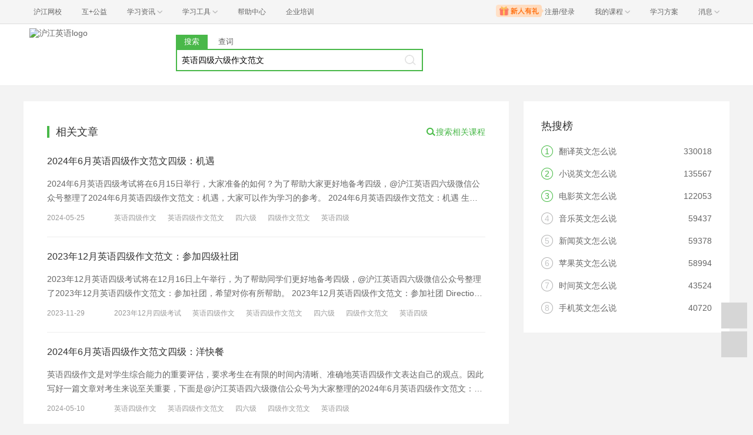

--- FILE ---
content_type: text/html; charset=utf-8
request_url: https://www.hjenglish.com/n/s/14368/
body_size: 7099
content:
<!doctype html>
<html langs="zh-cn">

    <head>
        <meta charset="UTF-8" />
        <meta name="viewport" content="initial-scale=1.0, minimum-scale=1.0">
        <meta http-equiv="X-Ua-Compatible" content="IE=edge" />
        <meta name="renderer" content="webkit">
        <!--[if lt IE 7]>
            <script type="text/javascript">window.location.href = 'http://www.hujiang.com/browserupgrade';</script>
        <![endif]-->
        <script type="text/javascript">
            var _gentian = {
                start_time: +new Date,
                project: '1000',
                business: '1000',
                request_id: '34bfee9f0c03464789dc66a5353ea449'
            }
        </script>
        <script type="text/javascript">!function(e){function r(n){if(o[n])return o[n].exports;var i=o[n]={exports:{},id:n,loaded:!1};return e[n].call(i.exports,i,i.exports,r),i.loaded=!0,i.exports}var o={};return r.m=e,r.c=o,r.p="",r(0)}([function(e,r){!function(e){function r(e){var r,o,n=encodeURIComponent,i=[];for(r in e)o=e[r],Object(o)!==o&&i.push(r+"="+n(void 0==o||null==o?"":o));return i.join("&")}function o(e){var o=s+r(e);setTimeout(function(){var e=new Image(1,1);e.src=o,o=null},0)}var n=e,i=n.document,t=n._gentian,a="";a=/qa|local|dev/.test(i.domain)?"//qagentian-frd.hjapi.com":/yz/.test(i.domain)?"//yzgentian-frd.hjapi.com":"//gentian-frd.hjapi.com";var s=a+"/gentian_error.gif?";e.onerror=function(){var e=arguments[0],r=arguments[1],n=arguments[2],i=arguments[3],a=e.toLowerCase(),s="script error",u={};u=a.indexOf(s)>-1?{message:"Script Error: See Browser Console for Detail",page_url:location.href||"",project:t.project||"",business:t.business||"",request_id:t.request_id||"",page_id:t.page_id||0}:{message:e||"Script Error: See Browser Console for Detail",url:r||"",line:n||"",column:i||"",page_url:location.href||"",project:t.project||"",business:t.business||"",request_id:t.request_id||"",page_id:t.page_id||0},o(u)}}(window)}]);</script>
        
    <title>英语四级六级作文范文-沪江英语</title>
    <meta http-equiv="X-Ua-Compatible" content="IE=edge">
    <meta http-equiv="Content-Type" content="text/html; charset=utf-8">
    <meta name="Keywords" content="英语四级六级作文范文" />
    <meta name="Description" content="沪江英语为您提供英语四级六级作文范文相关文章及资料，更有海量英语四级六级作文范文课程免费试听" />
    <meta name="renderer" content="webkit">
    
    <link rel="stylesheet" href="https://res.hjfile.cn/pt/zz/subject/langsearch/build/main.cb874cd2.css">
    <link  rel="stylesheet" href="https://res.hjfile.cn/lib/hui/footer/0.5.2/footer.css">
    <link rel="alternate" type="application/vnd.wap.xhtml+xml" media="handheld" href="http://m.hujiang.com/n/s/14368/"/>

        <style>
            div.wrapper{
                padding-top: 0;
            }
        </style>
    </head>

    <body><link href="//res.hjfile.cn/class/header/header.last.css?v=491565" rel="stylesheet" type="text/css" />

<div class="hjc-header">
    <div class="hjc-hd-container">
        <div class="head-container">
            <div class="hjc-hd-left">
                <ul class="head-ul">
                    <li class="hu-li">
                        <a target="_blank" href="//class.hujiang.com/?ch_source=10018032&utr=10018032,38420,788265,27216">
                            <span>沪江网校</span>
                        </a>
                    </li>
                    <li class="hu-li">
                        <a target="_blank" href="http://www.hujia.org/?ch_source=10018032&utr=10018032,38420,788265,27216" rel="nofollow">
                            <span>互+公益</span>
                        </a>
                    </li>
                    <li class="hu-li needborder">
                        <a href="javascript:;">
                            <span>学习资讯</span>
                            <span class="h-icon"></span>
                        </a>
                        <div class="learn-info">
                            <div class="learn-content">
                                <div class="home-con">
                                    <div class="hc-ul">
                                        <div class="hc-li">
                                            <a target="_blank" href="//www.hjenglish.com/?ch_source=10018032&utr=10018032,38420,788265,27216">
                                                <p class="site-pic site-pic-en"></p>
                                                <span>沪江英语</span>
                                            </a>
                                        </div>
                                        <div class="hc-li">
                                            <a target="_blank" href="//jp.hujiang.com/?ch_source=10018032&utr=10018032,38420,788265,27216">
                                                <p class="site-pic site-pic-jp"></p>
                                                <span>沪江日语</span>
                                            </a>
                                        </div>
                                        <div class="hc-li">
                                            <a target="_blank" href="//kr.hujiang.com/?ch_source=10018032&utr=10018032,38420,788265,27216">
                                                <p class="site-pic site-pic-kr"></p>
                                                <span>沪江韩语</span>
                                            </a>
                                        </div>
                                        <div class="hc-li">
                                            <a target="_blank" href="//fr.hujiang.com/?ch_source=10018032&utr=10018032,38420,788265,27216">
                                                <p class="site-pic site-pic-fr"></p>
                                                <span>沪江法语</span>
                                            </a>
                                        </div>
                                        <div class="hc-li">
                                            <a target="_blank" href="//de.hujiang.com/?ch_source=10018032&utr=10018032,38420,788265,27216">
                                                <p class="site-pic site-pic-de"></p>
                                                <span>沪江德语</span>
                                            </a>
                                        </div>
                                        <div class="hc-li">
                                            <a target="_blank" href="//es.hujiang.com/?ch_source=10018032&utr=10018032,38420,788265,27216">
                                                <p class="site-pic site-pic-xi"></p>
                                                <span>沪江西语</span>
                                            </a>
                                        </div>
                                    </div>
                                </div>
                                <div class="line"></div>
                                <div class="bottom-con">
                                    <div class="bc-ul">
                                        <a target="_blank" href="//kaoyan.hjenglish.com/?ch_source=10018032&utr=10018032,38420,788265,27216" class="class-item"><span>沪江考研</span></a>
                                        <a target="_blank" href="//th.hujiang.com/?ch_source=10018032&utr=10018032,38420,788265,27216" class="class-item"><span>沪江泰语</span></a>
                                        <a target="_blank" href="//ru.hujiang.com/?ch_source=10018032&utr=10018032,38420,788265,27216" class="class-item"><span>沪江俄语</span></a>
                                        <a target="_blank" href="//it.hujiang.com/?ch_source=10018032&utr=10018032,38420,788265,27216" class="class-item"><span>沪江意语</span></a>
                                        <a target="_blank" href="//xyz.hujiang.com/?ch_source=10018032&utr=10018032,38420,788265,27216" class="class-item"><span>沪江小语种</span></a>
                                    </div>
                                </div>
                            </div>
                        </div>
                    </li>
                    <li class="hu-li needborder">
                        <a href="javascript:;">
                            <span>学习工具</span>
                            <span class="h-icon"></span>
                        </a>
                        <div class="learn-utils">
                            <ul class="learn-tools">
                                <li><a target="_blank" href="//www.hujiang.com/app/?ch_campaign=tool12945&ch_source=itool_kxcc_0_xmdbtt#hjclass" class="hjclass" rel="nofollow">沪江网校</a></li>
                                <li><a target="_blank" href="//www.hujiang.com/app/?ch_campaign=tool12945&ch_source=itool_kxcc_0_xmdbtt#cichang" class="kaixin" rel="nofollow">开心词场</a></li>
                                <li><a target="_blank" href="//www.hujiang.com/app/?ch_campaign=tool12945&ch_source=itool_kxcc_0_xmdbtt#hjdict" class="xiaodi" rel="nofollow">小D词典</a></li>
                                <li><a target="_blank" href="//www.hujiang.com/app/?ch_campaign=tool12945&ch_source=itool_kxcc_0_xmdbtt#hjtlk" class="tingli" rel="nofollow">听力酷</a></li>
                                <li><a target="_blank" href="//tiku.hujiang.com/" class="hjtiku" rel="nofollow">沪江题库</a></li>
                            </ul>
                        </div>
                    </li>
<li class="hu-li"><a href="https://class.hujiang.com/help" target="_blank" rel="nofollow">帮助中心</a></li>
<li class="hu-li"><a href="https://elearning.hjclass.com/index" target="_blank" rel="nofollow">企业培训</a></li>
                </ul>
            </div>
            <div class="hjc-hd-right">
                <div class="right-con">
                    <ul class="head-ul">
                        <li class="hu-li" style="position: relative;" id="hjLogin">
                            <a class="personalcenter" href="javascript:;">
                                <div class="newgift"></div>
                                <span class="username">注册/登录</span>
                                <span class="h-icon hide"></span>
                            </a>
                            <div class="red-point"></div>
                            <div class="login-operate">
                    
                            </div>
                        </li>
                        <li class="hu-li needborder">
                            <a target="_blank" href="//class.hujiang.com/home/new" rel="nofollow">
                                <span>我的课程</span>
                                <span class="h-icon"></span>
                            </a>
                            <div class="my-class">
                                <div class="class-list">
                                    <a class="baoban" target="_blank" href="//class.hujiang.com/category">您还没有参加班级！马上报班</a>
                                </div>
                            </div>
                        </li>
                        <li class="hu-li">
                            <a target="_blank" href="//plan.hujiang.com/my/solutions" rel="nofollow">
                                <span>学习方案</span>
                            </a>
                        </li>
                        <!--li class="hu-li">
                            <a target="_blank" href="//class.hujiang.com/ec/vip" rel="nofollow">
                                <span>VIP会员</span>
                            </a>
                        </li-->
                        <li class="hu-li headnews needborder">
                            <a href="javascript:;">
                                <span>消息</span>
                                <span class="h-icon"></span>
                            </a>
                            <div class="red-point"></div>
                            <div class="my-message">
                                <div class="message-list">
                                    <a class="mes-tip" style="width:120px;" href="javascript:;">查看消息，请先登录哦</a>
                                </div>
                            </div>
                        </li>
                    </ul>
                </div>
            </div>
        </div>
    </div>
</div>
<script src="//res.hjfile.cn/class/header/header.last.js?v=491565" async="async"></script><input type="hidden" value="" id="currentenv" />
        
    <div class="wrapper">
        <div class="logo-wrap">
    <div class="layout cf">
        <div class="logo lang-en fl">
            <a href="/"><img src="//common.hjfile.cn/site/logo2016/logo_en.png" alt="沪江英语logo"></a>
        </div>
        <div class="search-block fl">
            <div class="search-tab">
                <span class="tab on">搜索</span>
                
                <a class="tab" href="//dict.hjenglish.com/" target="_blank" title="查词">查词</a>
                
            </div>
            <div id="searchWrap" class="search-input">
                <input type="text" id="searchInput" value="英语四级六级作文范文" placeholder="搜你喜欢的内容">
                <div id="keyWordWrap" class="keywords-wrap">
                    
                </div>
                <a class="search-btn" href="javascript:;"></a>
                <div id="searchSlideDown" class="slide-down">
                    <p>热搜词</p>
                    <div id="recommendsWrap">
                        
                        <a href="/n/search/[object Object]/" title="[object Object]">[object Object]</a>
                        
                        <a href="/n/search/[object Object]/" title="[object Object]">[object Object]</a>
                        
                        <a href="/n/search/[object Object]/" title="[object Object]">[object Object]</a>
                        
                        <a href="/n/search/[object Object]/" title="[object Object]">[object Object]</a>
                        
                        <a href="/n/search/[object Object]/" title="[object Object]">[object Object]</a>
                        
                    </div>
                    <div class="clear">
                        <div id="clearBtn">
                            <span class="icon"></span>
                            <span class="text">清除</span>
                        </div>
                    </div>
                </div>
            </div>
        </div>
    </div>
</div>
        <!--<div class="road-map layout">-->
            <!--<span><a href="/">沪江英语</a></span>-->
            <!---->
            <!--<span> > 英语四级六级作文范文</span>-->
            <!---->
        <!--</div>-->
        <div class="content-wrap layout cf">
            <div class="result-wrap fl">
                <div class="result-header cf">
                    
                    <span class="head-text prefix fl">相关文章</span>
                    
                    <a href="http://class.hujiang.com/esearch?k=英语四级六级作文范文" title="搜索相关课程" target="_blank" class="fr">
                        <span class="search-icon"></span>
                        <span class="s-related">搜索相关课程</span>
                    </a>
                </div>
                <div class="content">
                    
                    <ul id="articleContent">
                        
                        <li class="item">
                            <a class="title" title="2024年6月英语四级作文范文：机遇" target="_blank" a-index="1" href="/new/p1435897/">
                                
                                2024年6月英语四级作文范文四级：机遇
                                
                            </a>
                            
                            <p class="summary">
                                
                                2024年6月英语四级考试将在6月15日举行，大家准备的如何？为了帮助大家更好地备考四级，@沪江英语四六级微信公众号整理了2024年6月英语四级作文范文：机遇，大家可以作为学习的参考。 2024年6月英语四级作文范文：机遇 生活中不乏机会，可许多人也许因为自卑，也许没有准备好等等各种原因总是错失机遇。因此，关于机遇，你有什么要说的? 参考范文： Opportunities are one of the essential factors to success.As an saying goes,“He who seizes the right moment,is the right man.
                                
                            </p>
                            
                            <div class="info cf">
                                <span class="fl">2024-05-25</span>
                                
                                <p>
                                    
                                    
                                    <a class="tag-item" href="/new/tag/英语四级作文/" target="_blank" title="英语四级作文">英语四级作文</a>
                                    
                                    
                                    
                                    <a class="tag-item" href="/new/tag/英语四级作文范文/" target="_blank" title="英语四级作文范文">英语四级作文范文</a>
                                    
                                    
                                    
                                    <a class="tag-item" href="/new/tag/四六级/" target="_blank" title="四六级">四六级</a>
                                    
                                    
                                    
                                    <a class="tag-item" href="/new/tag/四级作文范文/" target="_blank" title="四级作文范文">四级作文范文</a>
                                    
                                    
                                    
                                    <a class="tag-item" href="/new/tag/英语四级/" target="_blank" title="英语四级">英语四级</a>
                                    
                                    
                                </p>
                                
                            </div>
                        </li>
                        
                        <li class="item">
                            <a class="title" title="2023年12月英语四级作文范文：参加社团" target="_blank" a-index="2" href="/new/p1420366/">
                                
                                2023年12月英语四级作文范文：参加四级社团
                                
                            </a>
                            
                            <p class="summary">
                                
                                2023年12月英语四级考试将在12月16日上午举行，为了帮助同学们更好地备考四级，@沪江英语四六级微信公众号整理了2023年12月英语四级作文范文：参加社团，希望对你有所帮助。 2023年12月英语四级作文范文：参加社团 Directions: For this part, you are allowed to write an announcement to welcome students to join to a club. You should write about 100 words following the outline given below: 1.本社团的主要活动内容
                                
                            </p>
                            
                            <div class="info cf">
                                <span class="fl">2023-11-29</span>
                                
                                <p>
                                    
                                    
                                    <a class="tag-item" href="/new/tag/2023年12月四级考试/" target="_blank" title="2023年12月四级考试">2023年12月四级考试</a>
                                    
                                    
                                    
                                    <a class="tag-item" href="/new/tag/英语四级作文/" target="_blank" title="英语四级作文">英语四级作文</a>
                                    
                                    
                                    
                                    <a class="tag-item" href="/new/tag/英语四级作文范文/" target="_blank" title="英语四级作文范文">英语四级作文范文</a>
                                    
                                    
                                    
                                    <a class="tag-item" href="/new/tag/四六级/" target="_blank" title="四六级">四六级</a>
                                    
                                    
                                    
                                    <a class="tag-item" href="/new/tag/四级作文范文/" target="_blank" title="四级作文范文">四级作文范文</a>
                                    
                                    
                                    
                                    <a class="tag-item" href="/new/tag/英语四级/" target="_blank" title="英语四级">英语四级</a>
                                    
                                    
                                </p>
                                
                            </div>
                        </li>
                        
                        <li class="item">
                            <a class="title" title="2024年6月英语四级作文范文：洋快餐" target="_blank" a-index="3" href="/new/p1435892/">
                                
                                2024年6月英语四级作文范文四级：洋快餐
                                
                            </a>
                            
                            <p class="summary">
                                
                                英语四级作文是对学生综合能力的重要评估，要求考生在有限的时间内清晰、准确地英语四级作文表达自己的观点。因此写好一篇文章对考生来说至关重要，下面是@沪江英语四六级微信公众号为大家整理的2024年6月英语四级作文范文：洋快餐，希望对您有所帮助！ 2024年6月英语四级作文范文：洋快餐 Directions: For this part, you are allowed 30 minutes to write a composition on the topic Western Fast Food. You should write at least 120 words following
                                
                            </p>
                            
                            <div class="info cf">
                                <span class="fl">2024-05-10</span>
                                
                                <p>
                                    
                                    
                                    <a class="tag-item" href="/new/tag/英语四级作文/" target="_blank" title="英语四级作文">英语四级作文</a>
                                    
                                    
                                    
                                    <a class="tag-item" href="/new/tag/英语四级作文范文/" target="_blank" title="英语四级作文范文">英语四级作文范文</a>
                                    
                                    
                                    
                                    <a class="tag-item" href="/new/tag/四六级/" target="_blank" title="四六级">四六级</a>
                                    
                                    
                                    
                                    <a class="tag-item" href="/new/tag/四级作文范文/" target="_blank" title="四级作文范文">四级作文范文</a>
                                    
                                    
                                    
                                    <a class="tag-item" href="/new/tag/英语四级/" target="_blank" title="英语四级">英语四级</a>
                                    
                                    
                                </p>
                                
                            </div>
                        </li>
                        
                        <li class="item">
                            <a class="title" title="2024年6月英语四级作文范文：假期综合症" target="_blank" a-index="4" href="/new/p1435896/">
                                
                                2024年6月英语四级作文范文：假期四级综合症
                                
                            </a>
                            
                            <p class="summary">
                                
                                2024年6月英语四级考试在即，为了帮助同学们更好地备考，@沪江英语四六级微信公众号整理了2024年6月英语四级作文范文：假期综合症，供同学们学习。 2024年6月英语四级作文范文：假期综合症 题目要求： Directions: For this part, you are allowed 30 minutes to write a short essay entitled Post-holiday Syndrome Among Students. You should write at least 150 words following the outline given below.
                                
                            </p>
                            
                            <div class="info cf">
                                <span class="fl">2024-05-20</span>
                                
                                <p>
                                    
                                    
                                    <a class="tag-item" href="/new/tag/英语四级作文/" target="_blank" title="英语四级作文">英语四级作文</a>
                                    
                                    
                                    
                                    <a class="tag-item" href="/new/tag/英语四级作文范文/" target="_blank" title="英语四级作文范文">英语四级作文范文</a>
                                    
                                    
                                    
                                    <a class="tag-item" href="/new/tag/四六级/" target="_blank" title="四六级">四六级</a>
                                    
                                    
                                    
                                    <a class="tag-item" href="/new/tag/四级作文范文/" target="_blank" title="四级作文范文">四级作文范文</a>
                                    
                                    
                                    
                                    <a class="tag-item" href="/new/tag/英语四级/" target="_blank" title="英语四级">英语四级</a>
                                    
                                    
                                </p>
                                
                            </div>
                        </li>
                        
                        <li class="item">
                            <a class="title" title="2024年6月英语四级作文范文：出国留学" target="_blank" a-index="5" href="/new/p1435894/">
                                
                                2024年6月英语四级作文范文：出国四级留学
                                
                            </a>
                            
                            <p class="summary">
                                
                                2024年6月英语四级考试将在6月15日上午举行，大家准备的如何？今天@沪江英语四六级微信公众号为大家整理了2024年6月英语四级作文范文：出国留学，希望对你有所帮助。 2024年6月英语四级作文范文：出国留学 Directions: For this part, you are allowed 30minutes to write a short essay on the topicStudying Abroad. You should write at least 120words following the outline given below: 1)目前很多中国学生出国留学， 2
                                
                            </p>
                            
                            <div class="info cf">
                                <span class="fl">2024-05-14</span>
                                
                                <p>
                                    
                                    
                                    <a class="tag-item" href="/new/tag/英语四级作文/" target="_blank" title="英语四级作文">英语四级作文</a>
                                    
                                    
                                    
                                    <a class="tag-item" href="/new/tag/英语四级作文范文/" target="_blank" title="英语四级作文范文">英语四级作文范文</a>
                                    
                                    
                                    
                                    <a class="tag-item" href="/new/tag/四六级/" target="_blank" title="四六级">四六级</a>
                                    
                                    
                                    
                                    <a class="tag-item" href="/new/tag/四级作文范文/" target="_blank" title="四级作文范文">四级作文范文</a>
                                    
                                    
                                    
                                    <a class="tag-item" href="/new/tag/英语四级/" target="_blank" title="英语四级">英语四级</a>
                                    
                                    
                                </p>
                                
                            </div>
                        </li>
                        
                        <li class="item">
                            <a class="title" title="2024年12月英语四级作文范文：机遇" target="_blank" a-index="6" href="/new/p1443031/">
                                
                                2024年12月英语四级作文范文四级：机遇
                                
                            </a>
                            
                            <p class="summary">
                                
                                2024年12月英语四级考试将在12月14日举行，大家准备的如何？为了帮助大家更好地备考四级，@沪江英语四六级微信公众号整理了2024年12月英语四级作文范文：机遇，大家可以作为学习的参考。 2024年12月英语四级作文范文：机遇 生活中不乏机会，可许多人也许因为自卑，也许没有准备好等等各种原因总是错失机遇。因此，关于机遇，你有什么要说的? 参考范文： Opportunities are one of the essential factors to success.As an saying goes,“He who seizes the right moment,is the right
                                
                            </p>
                            
                            <div class="info cf">
                                <span class="fl">2024-12-08</span>
                                
                                <p>
                                    
                                    
                                    <a class="tag-item" href="/new/tag/英语四级作文/" target="_blank" title="英语四级作文">英语四级作文</a>
                                    
                                    
                                    
                                    <a class="tag-item" href="/new/tag/英语四级作文范文/" target="_blank" title="英语四级作文范文">英语四级作文范文</a>
                                    
                                    
                                    
                                    <a class="tag-item" href="/new/tag/四级作文范文/" target="_blank" title="四级作文范文">四级作文范文</a>
                                    
                                    
                                </p>
                                
                            </div>
                        </li>
                        
                        <li class="item">
                            <a class="title" title="2024年12月英语四级作文范文：信用卡消费" target="_blank" a-index="7" href="/new/p1443035/">
                                
                                2024年12月英语四级作文范文：信用卡四级消费
                                
                            </a>
                            
                            <p class="summary">
                                
                                距离2024年12月英语四级考试越来越近了，大家准备的如何？@沪江英语四六级微信公众号整理了2024年12月英语四级作文范文：信用卡消费，一起来看看吧。 2024年12月英语四级作文范文：信用卡消费 作文要求： 1. 信用卡消费好处与坏处 2. 如何明智的使用信用卡消费 范文： Credit card offers a convenient way to buy goods but every coin has two sides. From the cartoon above we see that credit card can lead to unmanageable debt
                                
                            </p>
                            
                            <div class="info cf">
                                <span class="fl">2024-12-09</span>
                                
                                <p>
                                    
                                    
                                    <a class="tag-item" href="/new/tag/英语四级作文/" target="_blank" title="英语四级作文">英语四级作文</a>
                                    
                                    
                                    
                                    <a class="tag-item" href="/new/tag/英语四级作文范文/" target="_blank" title="英语四级作文范文">英语四级作文范文</a>
                                    
                                    
                                    
                                    <a class="tag-item" href="/new/tag/四级作文范文/" target="_blank" title="四级作文范文">四级作文范文</a>
                                    
                                    
                                </p>
                                
                            </div>
                        </li>
                        
                        <li class="item">
                            <a class="title" title="2024年6月英语四级作文范文：大学生就业" target="_blank" a-index="8" href="/new/p1435895/">
                                
                                2024年6月英语四级作文范文四级：大学生就业
                                
                            </a>
                            
                            <p class="summary">
                                
                                英语四级作文是对学生综合能力的重要评估，要求考生在有限的时间内清晰、准确地英语四级作文表达自己的观点。因此写好一篇文章对考生来说至关重要，下面是@沪江英语四六级微信公众号为大家整理的2024年6月英语四级作文范文：大学生就业，希望对您有所帮助！ 2024年6月英语四级作文范文：大学生就业 Directions：For this part you are allowed 30minutes to write a composition on the topic Jobsfor Graduates. You should write at least 120 wordsand base your
                                
                            </p>
                            
                            <div class="info cf">
                                <span class="fl">2024-05-18</span>
                                
                                <p>
                                    
                                    
                                    <a class="tag-item" href="/new/tag/英语四级作文/" target="_blank" title="英语四级作文">英语四级作文</a>
                                    
                                    
                                    
                                    <a class="tag-item" href="/new/tag/英语四级作文范文/" target="_blank" title="英语四级作文范文">英语四级作文范文</a>
                                    
                                    
                                    
                                    <a class="tag-item" href="/new/tag/四六级/" target="_blank" title="四六级">四六级</a>
                                    
                                    
                                    
                                    <a class="tag-item" href="/new/tag/四级作文范文/" target="_blank" title="四级作文范文">四级作文范文</a>
                                    
                                    
                                    
                                    <a class="tag-item" href="/new/tag/英语四级/" target="_blank" title="英语四级">英语四级</a>
                                    
                                    
                                </p>
                                
                            </div>
                        </li>
                        
                        <li class="item">
                            <a class="title" title="2024年6月英语四级作文范文：保护非遗" target="_blank" a-index="9" href="/new/p1435899/">
                                
                                2024年6月英语四级作文范文：保护非四级遗
                                
                            </a>
                            
                            <p class="summary">
                                
                                距离2024年6月英语四级考试越来越近啦，各位小伙伴要抓紧时间复习哦。很多小伙伴表示自己在备考写作时毫无头绪，这就需要同学们平时多积累多背诵不同话题范文。今天@沪江英语四六级微信公众号为大家带来2024年6月英语四级作文范文：保护非遗，一起来看看吧！ 2024年6月英语四级作文范文：保护非遗 Protecting the Intangible Cultural Heritages 1.保护非物质文化遗产很重要 2.非物质文化遗产指的是…… 3.为保护非物质文化遗产我们应该…… 参考范文： Like tangible cultural heritages such as the Great
                                
                            </p>
                            
                            <div class="info cf">
                                <span class="fl">2024-05-31</span>
                                
                                <p>
                                    
                                    
                                    <a class="tag-item" href="/new/tag/英语四级作文/" target="_blank" title="英语四级作文">英语四级作文</a>
                                    
                                    
                                    
                                    <a class="tag-item" href="/new/tag/英语四级作文范文/" target="_blank" title="英语四级作文范文">英语四级作文范文</a>
                                    
                                    
                                    
                                    <a class="tag-item" href="/new/tag/四六级/" target="_blank" title="四六级">四六级</a>
                                    
                                    
                                    
                                    <a class="tag-item" href="/new/tag/四级作文范文/" target="_blank" title="四级作文范文">四级作文范文</a>
                                    
                                    
                                    
                                    <a class="tag-item" href="/new/tag/英语四级/" target="_blank" title="英语四级">英语四级</a>
                                    
                                    
                                </p>
                                
                            </div>
                        </li>
                        
                        <li class="item">
                            <a class="title" title="2024年12月英语四级作文范文：出国留学" target="_blank" a-index="10" href="/new/p1443033/">
                                
                                2024年12月英语四级作文范文：出国四级留学
                                
                            </a>
                            
                            <p class="summary">
                                
                                2024年12月英语四级考试将在12月14日上午举行，大家准备的如何？今天@沪江英语四六级微信公众号为大家整理了2024年12月英语四级作文范文：出国留学，希望对你有所帮助。 2024年12月英语四级作文范文：出国留学 Directions: For this part, you are allowed 30minutes to write a short essay on the topicStudying Abroad. You should write at least 120words following the outline given below: 1)目前很多中国学生出国留学
                                
                            </p>
                            
                            <div class="info cf">
                                <span class="fl">2024-11-30</span>
                                
                                <p>
                                    
                                    
                                    <a class="tag-item" href="/new/tag/英语四级作文/" target="_blank" title="英语四级作文">英语四级作文</a>
                                    
                                    
                                    
                                    <a class="tag-item" href="/new/tag/英语四级作文范文/" target="_blank" title="英语四级作文范文">英语四级作文范文</a>
                                    
                                    
                                    
                                    <a class="tag-item" href="/new/tag/四级作文范文/" target="_blank" title="四级作文范文">四级作文范文</a>
                                    
                                    
                                </p>
                                
                            </div>
                        </li>
                        
                    </ul>
                    <!--分页-->
                    <div class="paginate-content">
                        <div class="module-pagination">
                            <ul class="l-pagination cf">
                                
                                <li><a href="javascript:;" class="l-prev"><span>&laquo;</span></a></li><li><a data-index="1" href="/n/s/14368/">1</a></li><li><a data-index="2" href="/n/s/14368/page2/">2</a></li><li><a data-index="3" href="/n/s/14368/page3/">3</a></li><li><a data-index="4" href="/n/s/14368/page4/">4</a></li><li><a data-index="5" href="/n/s/14368/page5/">5</a></li><li><a data-index="6" href="/n/s/14368/page6/">6</a></li><li><a href="javascript:;" class="l-next"><span>&raquo;</span></a></li>
                                
                            </ul>
                        </div>
                    </div>
                    
                </div>
                
                <div class="content-footer">
                    <span class="head-text prefix">相关搜索</span>
                    <div class="word-wrap cf">
                        
                        <div class="fl" >
                            
                            <a href="//www.hjenglish.com/n/s/36500/" title="四级六级范文">四级六级范文</a>
                            
                        </div>
                        
                        <div class="fl" >
                            
                            <a href="//www.hjenglish.com/n/s/14367/" title="英语四级作文范文">英语四级作文范文</a>
                            
                        </div>
                        
                        <div class="fl" >
                            
                            <a href="//www.hjenglish.com/n/s/7911/" title="六级作文范文">六级作文范文</a>
                            
                        </div>
                        
                        <div class="fl" >
                            
                            <a href="//www.hjenglish.com/n/s/7924/" title="六级英语作文范文">六级英语作文范文</a>
                            
                        </div>
                        
                        <div class="fl" >
                            
                            <a href="//www.hjenglish.com/n/s/7910/" title="四级作文范文">四级作文范文</a>
                            
                        </div>
                        
                        <div class="fl" >
                            
                            <a href="//www.hjenglish.com/n/s/7906/" title="英语六级作文范文">英语六级作文范文</a>
                            
                        </div>
                        
                        <div class="fl" >
                            
                            <a href="//www.hjenglish.com/n/s/7907/" title="四级英语作文范文">四级英语作文范文</a>
                            
                        </div>
                        
                        <div class="fl" >
                            
                            <a href="//www.hjenglish.com/n/s/34278/" title="六级写作范文">六级写作范文</a>
                            
                        </div>
                        
                        <div class="fl" >
                            
                            <a href="//www.hjenglish.com/n/s/36503/" title="四级写作范文">四级写作范文</a>
                            
                        </div>
                        
                        <div class="fl" >
                            
                            <a href="//www.hjenglish.com/n/s/14370/" title="英语四级六级阅读常见考点解析">英语四级六级阅读常见考点解析</a>
                            
                        </div>
                        
                    </div>
                </div>
                
            </div>
            <div class="side-wrap fr">

                

                
<div class="block">
    <div class="cf">
        <span class="head-text fl">热搜榜</span>
        <!--<div class="tab fr">
            <a href="javascript:;" title="" class="item on">7日</a>
            <a href="javascript:;" title="" class="item">30日</a>
            <a href="" class="more-btn" title="更多" target="_blank">更多</a>
        </div>-->
    </div>
    <ol>
        
        <li class="list-item cf">
            <i class="index-num fl true">1</i>
            <div class="fl">
                <a href="/n/s/50066/" title="翻译英文怎么说" >翻译英文怎么说</a>
            </div>
            <span class="count fr">330018</span>
        </li>
        
        <li class="list-item cf">
            <i class="index-num fl true">2</i>
            <div class="fl">
                <a href="/n/s/47397/" title="小说英文怎么说" >小说英文怎么说</a>
            </div>
            <span class="count fr">135567</span>
        </li>
        
        <li class="list-item cf">
            <i class="index-num fl true">3</i>
            <div class="fl">
                <a href="/n/s/50200/" title="电影英文怎么说" >电影英文怎么说</a>
            </div>
            <span class="count fr">122053</span>
        </li>
        
        <li class="list-item cf">
            <i class="index-num fl false">4</i>
            <div class="fl">
                <a href="/n/s/47127/" title="音乐英文怎么说" >音乐英文怎么说</a>
            </div>
            <span class="count fr">59437</span>
        </li>
        
        <li class="list-item cf">
            <i class="index-num fl false">5</i>
            <div class="fl">
                <a href="/n/s/47356/" title="新闻英文怎么说" >新闻英文怎么说</a>
            </div>
            <span class="count fr">59378</span>
        </li>
        
        <li class="list-item cf">
            <i class="index-num fl false">6</i>
            <div class="fl">
                <a href="/n/s/48431/" title="苹果英文怎么说" >苹果英文怎么说</a>
            </div>
            <span class="count fr">58994</span>
        </li>
        
        <li class="list-item cf">
            <i class="index-num fl false">7</i>
            <div class="fl">
                <a href="/n/s/48037/" title="时间英文怎么说" >时间英文怎么说</a>
            </div>
            <span class="count fr">43524</span>
        </li>
        
        <li class="list-item cf">
            <i class="index-num fl false">8</i>
            <div class="fl">
                <a href="/n/s/47977/" title="手机英文怎么说" >手机英文怎么说</a>
            </div>
            <span class="count fr">40720</span>
        </li>
        
    </ol>
</div>


                

                
            </div>
        </div>
    </div>

    <div id="footer-ft"></div>
    <script type="text/javascript">
        var CUR_DATA = {
            user: {
                id: 0,
                name: '',
                avatar: ''
            },
            langs: 'en',
            isDev: false,
            searchWord: '英语四级六级作文范文',
            urlTemp: {"articleUrlPrefix":"//www.hjenglish.com/new/p","tagUrlPrefix":"//www.hjenglish.com/new/tag/","searchUrlPrefix":"//www.hjenglish.com/n/s/"},
            pageData: {
                start: 1,
                limit: 10,
                totalCount: 309362,
                isSeo: true
            }
        }
    </script>
    <script src="https://res.hjfile.cn/js/lib/jq/1.8.3/jquery.min.js"></script>
    <script src='https://pass.hujiang.com/static/js/biz/hjpassport-async.js'></script>
    <script src="https://res.hjfile.cn/lib/hui/footer/0.5.2/footer.js"></script>
    <script type="text/javascript" src="https://trackcommon.hujiang.com/analytics/site/hjenglish.js"></script>
    <script src="https://res.hjfile.cn/pt/zz/subject/langsearch/build/main.cb874cd2.js"></script>


        
        
        <script src="//res.hjfile.cn/co/gentian/gentian.1.0.3.min.js"></script>
        <!--script>
            $('img').attr('onerror', function() {
                console.log(this.src)
                var src1 = this.src
                    .replace(/\.(ct\.(7|s|up|yun))\./i, 'ct$2.')
                    .replace(/\.([dg])\.yun\./i, '$1yun.')
                    .replace(/\.([cstw])\.(7|77|yun)\./i, '.$1.')
                    .replace(/\/([cdf][12])\.([dgm]|ct)\./i, '/$1$2.')
                    .replace(/\/i1\.([bg])\./i, '/i1$1.')
                    .replace(/\/n1\./i, '/n1');
                if(src1 != this.src) this.src = src1;
            })
        </script-->
    </body>

</html>


--- FILE ---
content_type: text/html;charset=UTF-8
request_url: https://con-article.hjapi.com/v1/txs/23/lang/en?top=1&callback=jQuery18309805917472278158_1769635852785&_=1769635852981
body_size: 263
content:
jQuery18309805917472278158_1769635852785({"data":null,"message":"资源不存在","status":-40400,"time":"2026-01-29T05:30:55+0800"})

--- FILE ---
content_type: application/x-javascript; charset=utf-8
request_url: https://en.hujiang.com/handler/user_info.json?callback=jQuery18309805917472278158_1769635852784&langs=en
body_size: 877
content:
jQuery18309805917472278158_1769635852784({"hjclass":[{"classid":26432838,"classname":"英语语法特训营【中教直播课】","shortname":"英语语法特训营【中教直播课】"},{"classid":26432833,"classname":"新概念英语1-4册连读-终身畅学班【语法·口语双优直播】","shortname":"新概念英语1-4册连读-终身畅学班【语法·口语双"},{"classid":26432734,"classname":"职场英语全能提升8合1畅学班【学习方案定制】","shortname":"职场英语全能提升8合1畅学班【学习方案定制】"},{"classid":26432737,"classname":"新概念英语1-4册连读-终身畅学班【学习方案定制】","shortname":"新概念英语1-4册连读-终身畅学班【学习方案定制"},{"classid":25432662,"classname":"Hitalk雅思1v1口语陪练【外教直播课】","shortname":"Hitalk雅思1v1口语陪练"}],"hasclass":"0"})